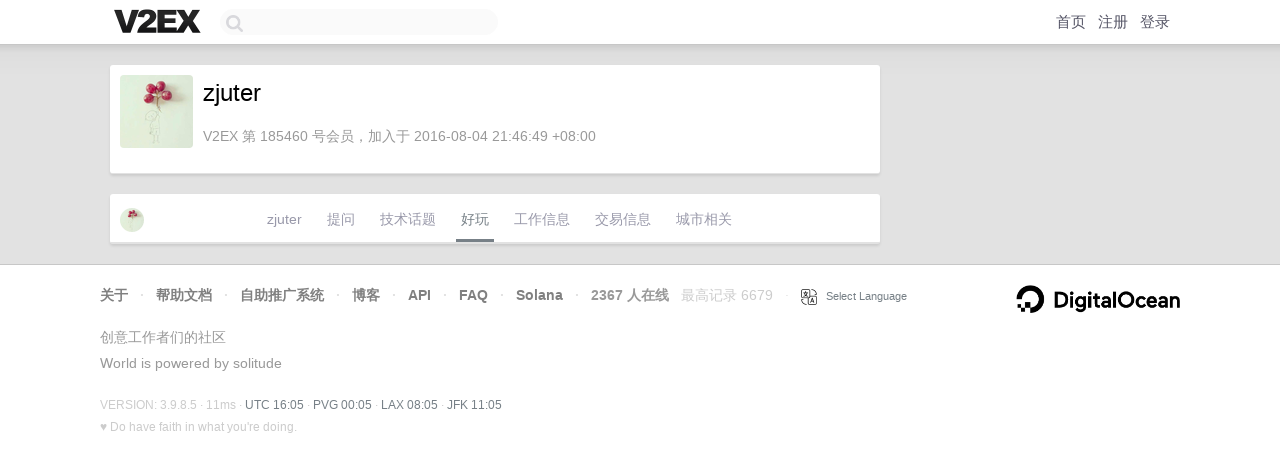

--- FILE ---
content_type: text/html; charset=utf-8
request_url: https://www.google.com/recaptcha/api2/aframe
body_size: 269
content:
<!DOCTYPE HTML><html><head><meta http-equiv="content-type" content="text/html; charset=UTF-8"></head><body><script nonce="zWnYKbqApJUwIonHwkVmKQ">/** Anti-fraud and anti-abuse applications only. See google.com/recaptcha */ try{var clients={'sodar':'https://pagead2.googlesyndication.com/pagead/sodar?'};window.addEventListener("message",function(a){try{if(a.source===window.parent){var b=JSON.parse(a.data);var c=clients[b['id']];if(c){var d=document.createElement('img');d.src=c+b['params']+'&rc='+(localStorage.getItem("rc::a")?sessionStorage.getItem("rc::b"):"");window.document.body.appendChild(d);sessionStorage.setItem("rc::e",parseInt(sessionStorage.getItem("rc::e")||0)+1);localStorage.setItem("rc::h",'1769011524155');}}}catch(b){}});window.parent.postMessage("_grecaptcha_ready", "*");}catch(b){}</script></body></html>